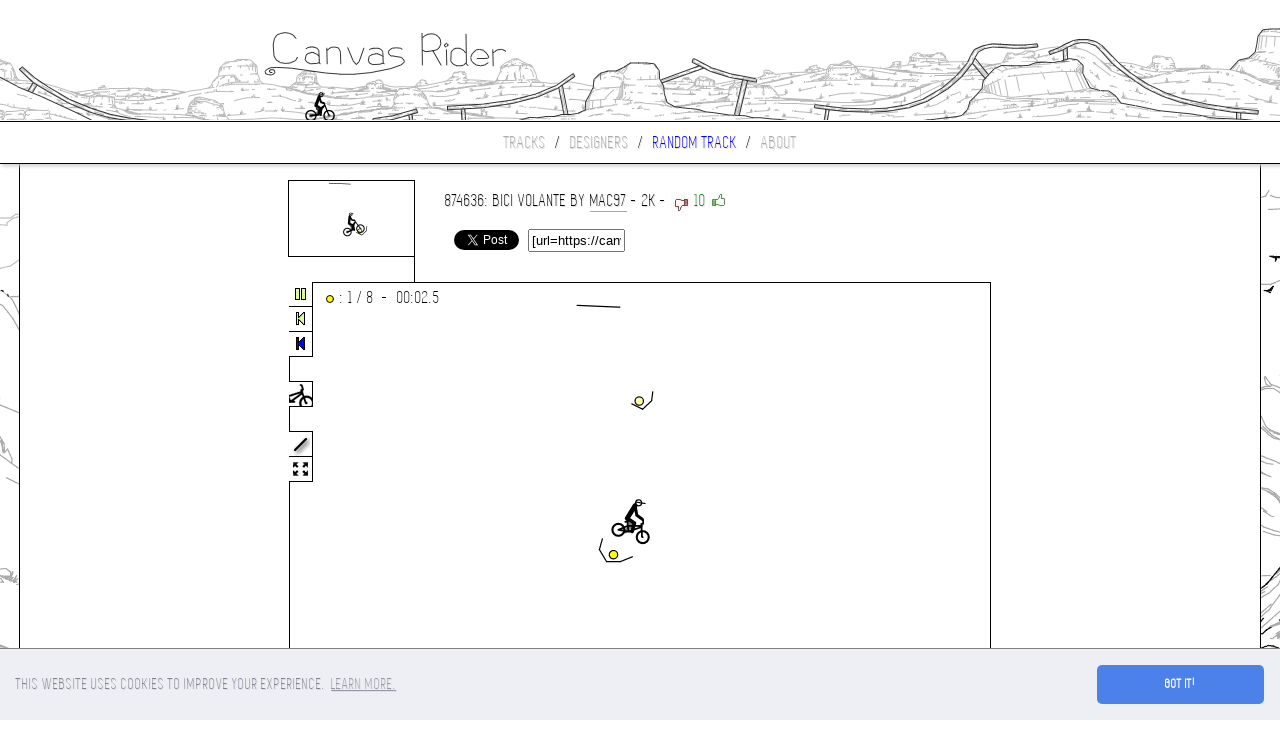

--- FILE ---
content_type: text/html; charset=UTF-8
request_url: https://canvasrider.com/js/load.php
body_size: 2178
content:
-24 3s 3 3v,n 90 19 99 1o 8r 1q 8c,o gv 4 h7 -j h7 -v gj -q g1,2m np 2u n8,33 n5 2p nn 2n nu,29 12e 24 11q 2g 11a 32 11l,2o 12s 29 12e,b3 1cj b1 1e3,as 1dr as 1dk,b1 1dt a3 1de,co 1f3 c4 1fv ch 1g9,-98 317 -98 30c,-89 30v -98 317,-sa 4a2 -tf 4br -t1 4cd,-11i 4kf -11k 4j7,-11i 4k9 -11a 4k4,-1kh 4n5 -1hp 4n2,-1l0 5i6 -1m7 5jt -1lc 5le,-1j6 5vk -1kb 60p,-1js 60p -1iq 60l,-1b2 56t -1d1 58k,-202 6am -24j 6c3,-24h 6c3 -23n 6e4,-247 6d5 -24t 6di -23q 6e3#-1s7 5u4 -1s0 5sg -1sm 5sg -1se 5tv,-1th 5si -1t8 5u2,-1tf 5si -1uk 5t8 -1tk 5uc,-1t5 5ut -1t3 600 -1s5 5vk -1se 5ur,-1r4 60f -1u5 610 -1tr 62q -1qq 626,-1qq 621 -1qv 611#T 12 8r,B 2 td -8t,B 13 td -8c,B 1v t8 -99,T 2l 121,B 24 19u -8o,B 2h 1a2 -9t,B 2v 1a0 -a7,B 82 11b -1m,B 90 10i -1a,B 8j 119 -f,B 8l 114 -2b,B 85 1ng -8r,B 95 1ni -93,B 9u vs -1v,B 9r 10i -1s,B 9c 10j -2q,T aq 1de,B a6 1nb -91,G e3 3ce -4,G ee 3cg -ap,G eg 3cq -ap,G et 3cj -b8,G f7 3cj -b,G g2 3ci -r,G fo 3cj -c,B ll 1ri -48,B lb 1s6 -3k,B la 28e -2d,B ki 285 -1v,B lt 1pu -5d,B ls 1qr -4k,B n4 282 -3n,B m9 287 -43,T -9 gr,G -2l 361 -5k,G -4f 353 -5k,G -40 35i -5k,G -3a 35v -3p,T -8t 30o,C -11d 4jq,G -16t 4tf -5k,G -16o 51q -b4,G -184 614 -6f,T -1jb 608,B -1kn 6nd -2h,B -1ku 6mf -3g,G -1g8 4i5 -5k,B -1fb 6fm -6c,B -1fg 6g7 -5k,B -1fn 6g7 -5j,B -1ft 6h2 -5k,B -1fv 6h5 -5k,B -1fv 6gm -5n,G -193 612 -77,B -1be 6hr -38,B -1b6 6hs -4t,B -1bl 6ib -45,B -1dm 6g0 -5k,B -1dc 6g4 -4b,B -1d2 6gc -3v,B -1ch 6g7 -46,B -1ca 6ga -4f,B -1c9 6ga -40,B -1ce 6gr -3o,B -1cf 6ga -40,B -1cm 6gp -3l,B -1bv 6h7 -3n,B -1c0 6gu -4p,B -1e0 6fr -4c,B -1el 6fq -71,B -1e6 6fq -6s,B -1es 6fq -64,B -1bq 6hc -3b,T -1dh 6hh,T -1lf 5k4,B -1ld 6l8 -4g,B -1m4 6km -5k,B -1n5 6kr -7e,B -1mt 6p5 -b3,B -1m4 6ot -r,B -1l9 6o7 -18,B -1on 6lh -7l,C -20i 6a0,B -28e 6du -1j,B -28r 6dk -24,B -2s1 6mu -a5,B -2rr 6nk -ai,B -2r2 6nq -ao,B -2nu 6iv -50,B -2ov 6ii -6h,B -2p1 6na -19,B -2np 6n1 -10,B -2pt 6nl -b,B -2n8 6jl -2q,B -2na 6m3 -r,B -2na 6l0 -2j,B -2n3 6kh -23,B -35f 75r -av,B -36a 75i -9l,B -370 753 -a6,B -34h 763 -ak,B -3bl 6sl -a3,B -37n 740 -8r,B -384 732 -93,B -38b 72b -8t,B -37g 74m -9h,B -33g 76a -9t,B -32d 76b -am,B -31c 76g -3,G -2k1 7b9 -au#BMX#34560

--- FILE ---
content_type: text/html; charset=utf-8
request_url: https://www.google.com/recaptcha/api2/aframe
body_size: 266
content:
<!DOCTYPE HTML><html><head><meta http-equiv="content-type" content="text/html; charset=UTF-8"></head><body><script nonce="Ou3c92rsiZnIREvB7Ail6A">/** Anti-fraud and anti-abuse applications only. See google.com/recaptcha */ try{var clients={'sodar':'https://pagead2.googlesyndication.com/pagead/sodar?'};window.addEventListener("message",function(a){try{if(a.source===window.parent){var b=JSON.parse(a.data);var c=clients[b['id']];if(c){var d=document.createElement('img');d.src=c+b['params']+'&rc='+(localStorage.getItem("rc::a")?sessionStorage.getItem("rc::b"):"");window.document.body.appendChild(d);sessionStorage.setItem("rc::e",parseInt(sessionStorage.getItem("rc::e")||0)+1);localStorage.setItem("rc::h",'1768665090398');}}}catch(b){}});window.parent.postMessage("_grecaptcha_ready", "*");}catch(b){}</script></body></html>